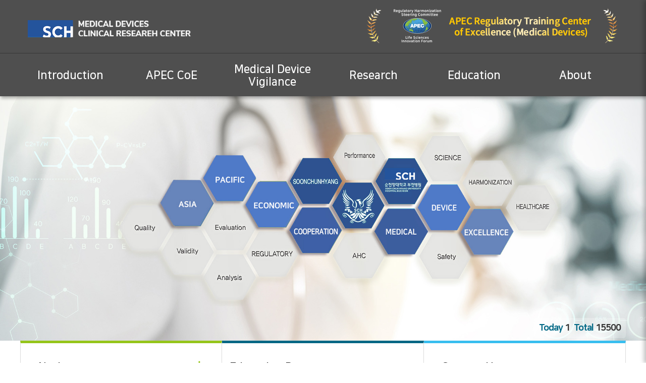

--- FILE ---
content_type: text/html;charset=UTF-8
request_url: https://ebdiagnostics.org/center/index.do
body_size: 17634
content:






  

<!DOCTYPE html>
<!DOCTYPE html>
<html lang="en">
  <head>
    <meta charset="utf-8">
    <meta http-equiv="X-UA-Compatible" content="IE=edge">
    <title>Medical Device Clinical Research Center</title>
    <meta name="viewport" content="width=device-width, initial-scale=1.0">
    <link rel="stylesheet" type="text/css" media="screen" href="css/normalize.css">
    <link rel="stylesheet" type="text/css" media="screen" href="css/style1.css?ver=20250709">    
  </head>
  <body>
    <header> 
        
 <!--top menu start-->
    <!-- 
    <div class="top_banner_wrap" id="_topBannerContainer">
      <div>
        <ul class="top_banner slick-initialized slick-slider slick-dotted">
    
          <div class="slick-list">
			<div class="slick-track" style="opacity: 1; width: 1903px; transform: translate3d(0px, 0px, 0px);">
				<li class="slick-slide slick-current slick-active" data-slick-index="0" aria-hidden="false" style="width: 1903px;">
            <div class="hd_banner">
              <div class="inner">
                <a href="/schmc/index.do" target="_blank">
                  <img src="images/top-menu5_2025.png" alt="" class="pc">                  
                </a>                
			   <a href='#' onclick='alert(" The registration is closed for \n 2025 GHC–SCH APEC CoE Collaborative Training on Medical Device TPLC.")'> 
                  <img src="images/top-menu6_2025.png" alt="" class="pc">
                </a>
              </div>
            </div>
          </li></div></div>
        
        <ul class="slick-dots" style="display: none;"><li class="slick-active"></li></ul></ul>
      </div>
      
    </div>
    -->
    <!--top menu end-->
      <nav style="width: 100%;    position: relative;    background: #4f4f4f;    box-shadow: 2px 4px 6px #0000004d;">
        <div class="logo_area">
          <a href="/center/index.do"> 
            <img src="images/logo.png" class="logo" alt="MEDICAL DEVICE TPLC REGULATORY SCIENCE RESEARCH CENTER logo">
          </a>
           <!--
            <a href="/schmc/index.do" class="go_bnner">
             2021 SCH Medical Device CoE Training September1st–17th, 2021
            <p>Click here</p>
          </a>  -->
           <img src="images/badge.png" class="badge" alt="APEC Regulatory Training Center of Excellence (Medical Devices)">
         <ul class="m_menu">
            <li class="special">
              <a href="#menu" class="menuToggle"></a>
              <div id="menu">               
                <ul>
                  <li class="depth1">Introduction</li>
                  <li>
                    <a href="/center/sub_01_01_Greetings.do">Greetings</a>
                  </li>
                  <li>
                    <a href="/center/sub_01_02_SCH_MD_Research_Center.do">SCH MD Research Center</a>
                  </li>
                  <li>
                    <a href="/center/sub_01_03_Soonchunhyang_university.do">SCH University</a>
                  </li>
                  <li>
                    <a href="/center/sub_01_04_Soonchunhyang_Medical_Center.do">SCH Medical Center</a>
                  </li>
                  <li>
                    <a href="/center/sub_01_05_sch_bucheon_hospital.do">SCH Bucheon Hospital</a>
                  </li>
                  <li>
                    <a href="/center/sub_01_06_Organization.do">Organization</a>
                  </li>

                  <li class="depth1">APEC CoE</li>
                  <li>
                    <a href="/center/sub_02_01_About_APEC_CoE.do">About APEC CoE</a>
                  </li>
                  <li>
                    <a href="/center/sub_02_02_Operation_details.do">Our Progress</a>
                  </li>

                  <li class="depth1">Medical Device Vigilance</li>
                  <li>
                    <a href="/center/sub_03_01_About_MDSIMC.do">About Monitoring Center</a>
                  </li>
                  <li>
                    <a href="/center/sub_03_02_Our_Progress.do">Our Progress</a>
                  </li>

                  <li class="depth1">Research</li>
                  <li>
                    <a href="/center/sub_04_01_projects.do">Projects</a>
                  </li>
                  <li>
                    <a href="/center/sub_04_02_Products.do">Publications</a>
                  </li>

                  <li class="depth1">Education</li>
                  <li>
                    <a href="/center/sub_05_01_APEC_CoE_WS.do">APEC CoE Training</a>
                  </li>
                  <!-- <li>
                    <a href="/center/sub_05_02_AHC_SCH_WS.do">AHC SCH Forum</a>
                  </li> -->
                  <li>
                    <a href="/center/sub_05_03_Previous.do">2021 Lectures</a>
                  </li> 
				  <li>
                    <a href="/center/sub_05_07_Previous.do">2022 Lectures </a>
                  </li>
                  <li>
                    <a href="/center/sub_05_08_Previous.do">2023 Lectures </a>
                  </li> 
                   <li>
                    <a href="/center/sub_05_10_Previous.do">2024 Lectures </a>
                  </li> 
                 <li>
                    <a href="/center/sub_05_11_Previous.do">2025 Lectures </a>
                  </li>
				  <li>
                    <a href="/center/sub_05_06_edu_imdrf.do">Online activities</a>
                  </li> 
				 
				  <li>
                    <a href="/center/sub_05_05_edu_real.do">Certificate</a>
                  </li>   
                  <li>
                    <a href="/center/sub_05_09_imdf_education.do">2023 IMDRF Education</a>
                  </li>  

                  <li class="depth1">About</li>
                  <li>
                    <a href="/center/sub_06_01_Notice_list.do">Notice</a>
                  </li>
                  <li>
                    <a href="/center/sub_06_02_Timeline.do">Timeline</a>
                  </li>
                  <li>
                    <a href="#">FAQ</a>
                  </li>
                  <li>
                    <a href="/center/sub_06_04_Associates.do">Associates</a>
                  </li> 
                            
                </ul>            
                </div>
              </li>
            </ul>
        </div>
        <div class="menu_area">
          <ul class="clearfix">
            <li>
              <a href="/center/sub_01_01_Greetings.do">Introduction</a>
            </li>
            <li>
              <a href="/center/sub_02_01_About_APEC_CoE.do">APEC CoE</a>
            </li>
            <li>
              <a href="/center/sub_03_01_About_MDSIMC.do">Medical Device<br>Vigilance</a>
            </li>
            <li>
              <a href="/center/sub_04_01_projects.do">Research</a>
            </li>
            <li>
              <a href="/center/sub_05_01_APEC_CoE_WS.do">Education</a>
            </li>
            <li>
              <a href="/center/sub_06_01_Notice_list.do">About</a>
            </li>
          </ul>
          <div class="depth2">
            <div class="depth2_menu">
              <ul class="clearfix">
                <li>
                  <a href="/center/sub_01_01_Greetings.do">Greetings</a>
                </li>
                <li>
                  <a href="/center/sub_01_02_SCH_MD_Research_Center.do">SCH MD Research Center</a>
                </li>
                <li>
                  <a href="/center/sub_01_03_Soonchunhyang_university.do">SCH University</a>
                </li>
                <li>
                 <a href="/center/sub_01_04_Soonchunhyang_Medical_Center.do">SCH Medical Center</a>                  
                </li>
                <li>
                  <a href="/center/sub_01_05_sch_bucheon_hospital.do">SCH Bucheon Hospital</a>
                </li>
                <li>
                  <a href="/center/sub_01_06_Organization.do">Organization</a>
                </li>
              </ul>
              <ul>
                <li>
                  <a href="/center/sub_02_01_About_APEC_CoE.do">About APEC CoE</a>
                </li>
                <li>
                  <a href="/center/sub_02_02_Operation_details.do">Our Progress</a>
                </li>
              </ul>
              <ul>
                <li>
                  <a href="/center/sub_03_01_About_MDSIMC.do">About Monitoring Center</a>
                </li>
                <li>
                  <a href="/center/sub_03_02_Our_Progress.do">Our Progress</a>
                </li>
              </ul>
              <ul>
                <li>
                  <a href="/center/sub_04_01_projects.do">Projects</a>
                </li>
                <li>
                  <a href="/center/sub_04_02_Products.do">Publications</a>
                </li>
              </ul>
               <ul>
                <li>
                  <a href="/center/sub_05_01_APEC_CoE_WS.do">APEC CoE Training</a>
                </li>
                <!-- <li>
                  <a href="/center/sub_05_02_AHC_SCH_WS.do">AHC SCH Forum</a>
                </li> -->
                  <li>
                    <a href="/center/sub_05_03_Previous.do">2021 Lectures </a>
                  </li> 
				  <li>
                    <a href="/center/sub_05_07_Previous.do">2022 Lectures </a>
                  </li> 
                   <li>
                    <a href="/center/sub_05_08_Previous.do">2023 Lectures </a>
                  </li>
                  <li>
                    <a href="/center/sub_05_10_Previous.do">2024 Lectures </a>
                  </li> 
                  <li>
                    <a href="/center/sub_05_11_Previous.do">2025 Lectures </a>
                  </li>
				  <li>
                    <a href="/center/sub_05_06_edu_imdrf.do">Online activities</a>
                  </li>  
               <!-- <li>
                    <a href="/center/sub_05_04_Casestudy.do">Case Study</a>
                </li>   
				-->
				<li>
                    <a href="/center/sub_05_05_edu_real.do">Certificate</a>
                </li> 
               
                <li>
                    <a href="/center/sub_05_09_imdf_education.do">2023 IMDRF Education</a>
                </li>   
				
              </ul>
              </ul>
               <ul>
                <li>
                  <a href="/center/sub_06_01_Notice_list.do">Notice</a>
                </li>
                <!-- 
                <li>
                  <a href="/center/sub_06_02_Timeline.do">Timeline</a>
                </li>
                -->
                <li>
                  <a href="#">FAQ</a>
                </li>
                <li>
                  <a href="/center/sub_06_04_Associates.do">Associates</a>
                </li>
                        
              </ul>            
            </div>          
          </div>          
          <img src="images/badge.png" class="m_badge" alt="APEC Regulatory Training Center of Excellence (Medical Devices)">    
        </div>  
      </nav>
    
    </header>  
  <!-- ==================================== // gnb end -->
    <div class="main_image">
     <img src="images/main_2024.jpg">
    </div>
   
    <div class="main_content clearfix">
      <!-- 
      <div id="popup1" style="z-index: 2;    position: absolute;    top: -60px;    left: 2%;">
        <a href="/schmc/index.do" target="_blank">
          <div>            
            Website for 2022 SCH Medical Device CoE Tranining<br/> &nbsp
          </div>
          <span>Click here</span>
        </a>
      </div>
      -->
     <!-- 
      <div id="popup2" style="z-index: 2;    position: absolute;    top: -150px;    left: 52%;">
        <a href="/schmc/index.do" target="_blank" style="display: block;    width: 585px;   padding: 35px;    box-sizing: border-box;    color: #fff;    font-size: 20px;    font-weight: bold;    text-align: left;    line-height: 30px;    border-radius: 4px;    background: #006784;    box-shadow: 0 0 20px 0 #ccc;">
          <div>
           Website for 2022 SCH Medical Device CoE Tranining<br/>         
          </div>
          <span style="float: right;    width: 195px;    padding: 10px 30px;    box-sizing: border-box;    color: #000;    font-size: 18px;    font-weight: bold;    border-radius: 40px;    background: #fff;"
          >Click here</span>
        </a>
      </div>      
      <div id="popup2" style="z-index: 2;    position: absolute;    top: -150px;    left: 2%;">
        <a href="/schmc/sub_id_reg.do" target="_blank" style="display: block;    width: 585px;   padding: 35px;    box-sizing: border-box;    color: #fff;    font-size: 20px;    font-weight: bold;    text-align: left;    line-height: 30px;    border-radius: 4px;    background: #006784;    box-shadow: 0 0 20px 0 #ccc;">
          <div>
            Registration for 2022 Medical Device Forum <br>            
          </div>
          <span style="float: right;    width: 195px;    padding: 10px 30px;    box-sizing: border-box;    color: #000;    font-size: 18px;    font-weight: bold;    border-radius: 40px;    background: #fff;"
          >Register here</span>
        </a>
      </div>    
       -->
    
      <div class="con_box box01">
        <p class="title">
          Notice 
          <a href="./sub_06_01_Notice_list.do"><img src="images/icon01.png"></a> 
        </p>
        <ul>
        
		  <li>
		    <a href="./sub_06_01_Notice_view.do?idx=42">Information for 2025 GHC–SCH APEC CoE Collaborative Training on Medical Device TPLC</a>
            
          </li>
        
		  <li>
		    <a href="./sub_06_01_Notice_view.do?idx=37">Guidance about Web browsers and Mobile access</a>
            
          </li>
        
          
        </ul>
      </div>
      <div class="con_box box02" style="padding:35px 15px;">
        <p class="title">
          Education Program   
         <!--  <a href="#"><img src="images/icon02.png"></a> --> 
        </p>
        <ul>
          <li>
            <a href="javascript:void(0)" >2025 GHC–SCH APEC CoE Collaborative Training on Medical </a>
          </li>
         <!--
          <li>
            <a href="javascript:void(0)">2021 AHC-SCH Medical Device Forum (Oct.)</a>
          </li>
           -->
          <li>
            <a href="#"> </a>
          </li>
          <li>
            <a href="#"> </a>
          </li>
        </ul>
      </div>
      <div class="con_box box03">
        <p class="title">Contact Us</p>
        <p class="contact">
          <span>E-mail</span><br>
          schmd.coe@gmail.com
        </p>
        <p class="contact">
          <span>Office</span><br>
          +82-32-327-3501
        </p>
      </div>
      <div class="today">
    Today <span>1</span>&nbsp; Total <span>15500</span>
      </div> 
       <!-- ==================================== // main_content end -->  
      </div>  
      <footer>
        <div id="footer">
         
          <ul class="f_logo_list clearfix">
            <li class="logo_APEC">
              <a href="https://www.apec.org/" target="_blank">
                <span>Asia-Pacific Economic Cooperation</span>
              </a>
            </li>
            <li class="logo_RHSC">
              <a href="https://www.apec.org/RHSC" target="_blank">
                <span>Regulatory Harmonization Steering Committee Life Sciences Innovation Forum</span>
              </a>
            </li>
            <li class="logo_mfds">
              <a href="https://www.mfds.go.kr/eng/index.do" target="_blank">
                <span>ìíìì½íìì ì²Â</span>
              </a>
            </li>
            <li class="logo_ghc" style="padding-top:15px">
              <a href="https://www.nifds.go.kr/ghc/index.do" target="_blank">
                <span>Global Harmonization Center</span>
              </a>
            </li>
            <li class="logo_SCH_Univ">
              <a href="https://homepage.sch.ac.kr/english/" target="_blank">
                <span>ìì²í¥ëíêµ</span>
              </a>
            </li>
            <li class="logo_schbc">
              <a href="https://international.schmc.ac.kr/bucheonEng/index.do" target="_blank">
                <span>ìì²í¥ëíêµ ë¶ìë³ì ë¶ì²Â</span>
              </a>
            </li>
          </ul>
          <div>
            <div>
              <address style="margin-left:30px">170, Jomaru-ro, Bucheon-si, Gyeonggi-do, 14584, Rep.of Korea.</address>
              <p style="margin-left:30px">Tel: +82-32-327-3501 / Fax: +82-32-327-3502 / E-mail: schmd.coe@gmail.com</p>
            </div>  
          </div>
          <p>Copyright (c) 2020 SCHMD CoE. All right Reserved.</p>
        </div>
      </footer>

      <!-- Scripts -->
      <script src="js/jquery.min.js"></script>
      <script src="js/jquery.scrollex.min.js"></script>
      <script src="js/jquery.scrolly.min.js"></script>
      <script src="js/browser.min.js"></script>
      <script src="js/breakpoints.min.js"></script>
      <script src="js/util.js"></script>
      <script src="js/main.js"></script>

  </body>
</html>

--- FILE ---
content_type: text/css
request_url: https://ebdiagnostics.org/center/css/style1.css?ver=20250709
body_size: 31293
content:
/*
Name: SCH 의료기기 연구센터
Author: Kim Min Jeong
Description: SCH 의료기기 연구센터 전용 스타일시트
*/
@charset "utf-8";

/* webfont 불러오기 */
@import url('../fonts/nanumsquare.css');

/* 제네럴 */
*, :after, :before {	-webkit-box-sizing: border-box;	-moz-box-sizing: border-box;	box-sizing: border-box;}
html, body, div, span, applet, object, iframe,h1, h2, h3, h4, h5, h6, p, blockquote, pre,a, abbr, acronym, address, big, cite, code,del, dfn, em, img, ins, kbd, q, s, samp,small, strike, strong, sub, sup, tt, var,b, u, i, center,dl, dt, dd, ol, ul, li,fieldset, form, label, legend,table, caption, tbody, tfoot, thead, tr, th, td,article, aside, canvas, details, embed, figure, figcaption, footer, header, hgroup, menu, nav, output, ruby, section, summary, time, mark, audio, video {margin: 0;	padding: 0;	border: 0;	font-size: 100%;}
html {width: 100%;}
body {
	width: 100%;
	min-width: 1200px;
	font-family: 'NanumSquare', '맑은 고딕', Dotum, '돋움', Helvetica, sans-serif;
	font-size: 18px;
	font-weight: 400;
	color: #333;
	-webkit-font-smoothing: subpixel-antialiased;
	word-break:keep-all;
}
h1, h2, h3, h4, h5, h6 {margin-top: 0;}
a {color: #000; text-decoration: none;}
ol, ul {list-style: none;}
table {border-collapse: collapse; border-spacing: 0;}
article, aside, details, figcaption, figure, footer, header, hgroup, menu, nav, section {	display: block;}
button{cursor: pointer; border: none; word-break: keep-all;}

/* IE 10, 11의 네이티브 화살표 숨기기 */
select::-ms-expand {display: none;}

/* clearfix */
.clearfix:after {display: table;content: "";clear: both;}
.clearfix:before {display: table;content: "";}

/*top-menu*/

.top_banner_wrap {position: relative;background: #343434;}
.top_banner_wrap .top_banner {position: relative;}
.slick-list {position: relative;display: block;overflow: hidden;margin: 0;padding: 0;}
.slick-track {position: relative;top: 0;left: 0;display: block;margin-left: auto;margin-right: auto;}
.slick-track:before, .slick-track:after {display: table;content: '';}
.slick-initialized .slick-slide {display: block;}
.slick-slide {display: none;float: left;height: auto;min-height: 1px;}
.top_banner_wrap .hd_banner {height: 120px;background: #343434;}
.top_banner_wrap .hd_banner .inner {max-width: 1200px;margin: 0 auto;height: 100%;}
.slick-initialized .slick-slide.slick-active a {display: block;}
.top_banner_wrap .top_banner img.pc {display: block;float: left;width: 50%;}
.top_banner_wrap .top_banner .mobile {display: none;}

@media screen and (max-width: 1800px) {
  .slick-track {
    transform: translate3d(-71px, 0px, 0px) !important;
  }
}

@media screen and (max-width: 1700px) {
  .slick-track {
    transform: translate3d(-106px, 0px, 0px) !important;
  }
}

@media screen and (max-width: 1600px) {
  .slick-track {
    transform: translate3d(-210px, 0px, 0px) !important;
  }
}

@media screen and (max-width: 1500px) {
  .slick-track {
    transform: translate3d(-172px, 0px, 0px) !important;
  }
}

@media screen and (max-width: 1400px) {
  .slick-track {
    transform: translate3d(-265px, 0px, 0px) !important;
  }
}


@media screen and (max-width: 1300px) {
  .slick-track {
    transform: translate3d(-316px, 0px, 0px) !important;
  }
}

@media screen and (max-width: 1200px) {
  .slick-track {
    transform: translate3d(-360px, 0px, 0px) !important;
  }
}

@media screen and (max-width: 1100px) {
  .top_banner_wrap .top_banner img.pc {
    width: 45.5%;
  } 

  .top_banner_wrap .hd_banner {
    height: auto;
}
}


@media screen and (max-width: 1000px) {
  .top_banner_wrap .top_banner img.pc {
    width: 41.5%;
  } 

  .top_banner_wrap .hd_banner {
    height: auto;
}
}

@media screen and (max-width: 900px) {
  .top_banner_wrap .top_banner img.pc {
    width: 37.5%;
  } 

  .top_banner_wrap .hd_banner {
    height: auto;
}
}

@media screen and (max-width: 800px) {
  .top_banner_wrap .top_banner img.pc {
    width: 33.5%;
  } 

  .top_banner_wrap .hd_banner {
    height: auto;
}
}

@media screen and (max-width: 700px) {
  .top_banner_wrap .top_banner img.pc {
    width: 29.5%;
  } 

  .top_banner_wrap .hd_banner {
    height: auto;
}
}

@media screen and (max-width: 600px) {
  .top_banner_wrap .top_banner img.pc {
    width: 23.5%;
  } 

  .top_banner_wrap .hd_banner {
    height: auto;
}
}


@media screen and (max-width: 500px) {
  .top_banner_wrap .top_banner img.pc {
    width: 20.5%;
  } 

  .top_banner_wrap .hd_banner {
    height: auto;
}

}

@media screen and (max-width: 375px) {
  .top_banner_wrap .top_banner img.pc {
    width: 16%;
  } 

  .top_banner_wrap .hd_banner {
    height: auto;
}

}



/* typography */
h1 {font-size: 18px;	font-weight: 600;	margin-bottom: 15px;}
h2 {font-size: 16px;	font-weight: 700;	line-height: 2em;}
.text-left {text-align: left!important;}
.text-center {text-align: center!important;}
.text-right {text-align: right!important;}

.v-middle{vertical-align: middle;}

/* GNB */
nav{width: 100%; position: relative; background: #4f4f4f; box-shadow: 2px 4px 6px #0000004d;}
nav .logo_area{width: 1200px; height: 105px; margin:0 auto; padding: 0 15px;}
nav .logo_area .logo{margin-top: 2.2em;}
nav .logo_area .badge{float: right; margin-top: 0.9em;}
nav .menu_area{width: 100%; border-top: 1px solid #363636; color: #fff;}
nav .menu_area>ul{width: 1200px; margin:0 auto;}
nav .menu_area>ul>li{float: left; width:16.6666%; height: 85px;}
nav .menu_area>ul>li>a{width: 100%; height: 100%; display: inline-block; color: #fff; font-size: 22px; font-weight: 700; text-align: center; padding-top: 31px;}
nav .menu_area>ul>li:nth-child(3)>a{padding-top: 19px;}
nav .menu_area>ul>li>a:hover{color: #38beef; font-weight: 800;}

nav .menu_area .depth2{visibility: hidden; opacity: 0;  transition: .2s ease-in-out; width: 100%; position: absolute; border-bottom: 2px solid #006784; padding:10px; background: #fff; z-index: 9999;}
nav .menu_area .depth2 .depth2_menu{width: 1200px; margin:0 auto;}
nav .menu_area .depth2 .depth2_menu ul{width: 16.6666%; float: left; margin-top: 10px;}
nav .menu_area .depth2 .depth2_menu ul li{margin-bottom: 15px;}
nav .menu_area .depth2 .depth2_menu ul li a{width: 100%; height: 100%; display: inline-block; text-align: center; color: #333; font-size: 20px; font-weight: 700; letter-spacing: -1px;}
nav .menu_area .depth2 .depth2_menu ul li a:hover{color: #38beef; font-weight: 800;}

nav .menu_area:hover .depth2{visibility: visible;  opacity: 1;}

nav .m_badge{display: none;}

.m_menu {display: none; list-style: none; margin: 0; padding: 0; white-space: nowrap;}
.m_menu > li {display: inline-block; padding: 0;}
.m_menu > li > a { border: 0; color: #fff; display: block; font-size: 0.8em; letter-spacing: 0.225em; padding: 0 1.5em; text-transform: uppercase;}
.m_menu > li > a.menuToggle {outline: 0; position: relative;}
.m_menu > li > a.menuToggle:after { background-image: url("images/bars.svg"); background-position: right center; background-repeat: no-repeat; background-size: 25px; content: ''; display: inline-block; height: 3.75em; vertical-align: top; width: 2em;}

@media screen and (max-width: 736px) {

  .m_menu > li > a.menuToggle {padding: 0 1.5em;}
  .m_menu > li > a.menuToggle span {display: none;}

}

@media screen and (max-width: 736px) {

  .m_menu > li > a {padding: 0 0 0 1.5em;}

}

.m_menu > li:first-child {margin-left: 0;}


#menu {
    -moz-transform: translateX(20em);
    -webkit-transform: translateX(20em);
    -ms-transform: translateX(20em);
    transform: translateX(20em);
    -moz-transition: -moz-transform 0.5s ease;
    -webkit-transition: -webkit-transform 0.5s ease;
    -ms-transition: -ms-transform 0.5s ease;
    transition: transform 0.5s ease;
    -webkit-overflow-scrolling: touch;
    background: #006784;
    color: #ffffff;
    height: 100%;
    max-width: 80%;
    overflow-y: auto;
    padding: 3em 2em;
    position: fixed;
    right: 0;
    top: 0;
    width: 20em;
    z-index: 10002;
  }

#menu ul { list-style: none;  padding: 0;}
#menu ul .depth1{border-bottom: 0;}
#menu ul > li {margin: 0.2em 0 0 0;  padding: 0.5em 0 0 0;}
#menu ul > li:first-child { border-top: 0 !important;  margin-top: 0 !important;  padding-top: 0 !important;}
#menu ul > li > a { border: 0; color: inherit; display: block; outline: 0; text-decoration: none; }
#menu ul .depth1{border-top: 0; font-size: 20px; margin-top: 15px; font-weight: 800; color: #cdff4e; }

#menu .close {background-image: url("images/close.svg");  background-position: 4.85em 1em;  background-repeat: no-repeat;  border: 0;  cursor: pointer;  display: block;  height: 3em;  position: absolute;  right: 0;  top: 0;  vertical-align: middle;  width: 7em;}

@media screen and (max-width: 736px) {

  #menu {padding: 3em 1.5em;}

}

body.is-menu-visible #page-wrapper {opacity: 0.35;}
body.is-menu-visible #page-wrapper:before { display: block;}
body.is-menu-visible #menu {-moz-transform: translateX(0);-webkit-transform: translateX(0);-ms-transform: translateX(0);transform: translateX(0);}

/* main */
.main_image{width: 100%; min-width: 1200px;}
.main_image img{width: 100%;}

.main_content{width: 1200px; margin:0 auto; margin-top: -5px;}
.main_content .con_box{float: left; width: 33.3333%; height: 240px; border-top: 5px solid #95c51a; padding: 35px 35px; border-right: 1px solid #dbdbdb;}
.main_content .con_box.box01{border-left: 1px solid #dbdbdb;}
.main_content .con_box.box02{border-top-color:#006784;}
.main_content .con_box.box03{border-top-color:#38beef;}

.main_content .con_box .title{font-size: 22px; font-weight: 600; border-bottom: 1px solid #dbdbdb; padding-bottom: 5px; word-spacing: -1px;}
.main_content .con_box .title a{float: right;}

.main_content .con_box ul{padding-top: 20px;}
.main_content .con_box ul li{margin-bottom: 12px;}
.main_content .con_box ul li a{display: block; overflow: hidden; white-space: nowrap; text-overflow: ellipsis;}
.main_content .con_box ul li a:hover{color:#38beef;} 

.main_content .con_box.box03 .contact{padding: 18px 0;}
.main_content .con_box.box03 p:nth-child(2){ font-size:20px; color: #006784; font-weight: 800; position: relative;}
.main_content .con_box.box03 p:nth-child(2):after{content: ''; display: block; position: absolute; width: 38px; height: 1px; top: 80px; left: 0; background: #dbdbdb;}
.main_content .con_box.box03 p span{color: #38beef; font-size: 16px; font-weight: 800;}

/* Footer */
#footer::before { clear:both;}
#footer { width:100%; border-top:1px solid rgba(0, 0, 0, 0.1); background: #f5f5f5;}
#footer > ul.f_logo_list { display:flex; width: 1150px; margin: 0 auto; padding:10px 0; box-sizing:border-box; background:#f5f5f5; text-align:center;}
#footer > ul.f_logo_list li { width: 16.666%;}
#footer > ul.f_logo_list li a { display:inline-block;}
#footer > ul.f_logo_list li.logo_APEC a { width:100%; height:80px; background:url('../images/h_footer_apec.png') no-repeat center 50%; background-size: contain;}
#footer > ul.f_logo_list li.logo_RHSC a { width:100%; height:80px; background:url('../images/h_footer_rhsc.png')no-repeat center 50%; background-size: 47%;}
#footer > ul.f_logo_list li.logo_mfds a { width:100%; height:80px; background:url('../images/h_footer_mfds.png') no-repeat center 50%; background-size: 90%;}
#footer > ul.f_logo_list li.logo_ghc a { width:100%; height:80px; background:url('../images/h_footer_ghc1.png') no-repeat 65% -3px; background-size: 55%;}
#footer > ul.f_logo_list li.logo_SCH_Univ a { width:170px; height:80px; background:url('../images/h_footer_schu.png') no-repeat center 50%; background-size: 90%;}
#footer > ul.f_logo_list li.logo_schbc a { width:235px; height:80px; background:url('../images/h_footer_schbc.png') no-repeat center 50%; background-size: 90%;}
#footer > ul.f_logo_list li a span { position:absolute; left:-3000px;}
#footer > div {box-sizing:border-box; color:#6d6d6d; font-size:14px; line-height:18px; background:#dfdfdf; }
#footer > div > div{width: 1200px;  padding: 30px 0 30px 340px; margin: 0 auto; background:url(../images/footer_logo.png) no-repeat 1% 50%;}
#footer > p { padding:10px 50px; box-sizing:border-box; color:#333; font-size:14px; text-align:center; background:#ccc;}

/* sub layout */
main{width: 1200px; margin:0 auto; padding: 30px 0 70px 0;}

main .left_menu{float: left; width: 230px; margin-right: 30px;}
main .left_menu h2{font-size:30px; font-weight: 700; padding-bottom: 13px; background: url('../images/left_border.png') no-repeat 0 65px; letter-spacing: -1px;}
main .left_menu ul li{padding: 15px 0; border-bottom: 1px dashed #adadad;}
main .left_menu ul li:last-child{border-bottom: 0;}
main .left_menu ul li a{font-size: 18px; font-weight: 700; letter-spacing: -1px;}
main .left_menu ul li.on a{color: #38beef; font-weight: 800;}

main .content{width: calc(100% - 260px); float: left; margin-top: 10px;}
main .content h3{font-size:36px; font-weight: 700; color: #006784; margin-bottom: 20px;}

main img{width: 100%;}

h4{font-size: 26px; font-weight: 700; margin: 40px 0 20px 0; color: #006784;}
h4:after {content: ''; display: block; width: 100%; height: 3px; background: linear-gradient(90deg, #95c51a, #006784, #36bdef); margin: 6px 0 10px;}

.table_title{font-size: 20px; font-weight: 700; color: #006784;}

.list li{position: relative; line-height: 1.5em; padding-left: 15px;}
.list li:before {content: ''; display: block; position: absolute; left: 5px; top: 11px; width: 3px; height: 3px; background: #9a9eac;}

/* Tabs */
.tabs{position:relative;}
.tabs>ul:after {display:block;clear:both;content:'';}
.tabs>ul>li{float:left;display:table; width: 25%; height: 55px; border:1px solid #006784; border-left:0; border-right: 0; border-top:0px solid #006784;background:#e7e7e7;font-size:0.9rem;text-align:center;}
.tabs>ul>li>a{display:table-cell;width:100%; vertical-align:middle; text-align:center; font-weight: 800; font-size: 17px; letter-spacing: -1px; color: #5b5b5b;}
.tabs>ul>li.active:first-child {border-left:1px solid #006784;}
.tabs>ul>li.active {background:#fff;border:1px solid #006784; border-bottom:1px solid #fff; }
.tabs>ul>li.active>a{color:#006784;}
.tabcont {display:none; font-size:16px; margin-top:-1px; border-top:0.1px solid #cacaca; padding-top: 20px;}
.tabs .btnbox.tabbtn {position:absolute;right:0;top:0.5rem;}


/* table */
table{width: 100%; border-bottom: 2px solid #006784;}
table th{background: #006784; color: #fff; padding: 10px;}
table td{color: #333; padding: 10px;}
table tr:nth-child(even){background: #edf7fa;}

/* Introduction */

#greetings .content .gt_text{position: absolute; width: 647px;}
#greetings .content img{width: 100%;}

#SCH_Bucheon .content p,
#SCH_univ .content p{margin: 15px 0;}
#SCH_Bucheon .content img{width: 100%;}

/* Research */
.info_text{margin: 10px 0; font-size: 16px;}

/* Education */
.ed_text{margin: 10px 0;}

/* APEC_CoE_WS */

#APEC_CoE_WS table tr td{word-break: keep-all; line-height: 1.5em;}
#APEC_CoE_WS table tr .background_td ul{margin-top: 20px;}
#APEC_CoE_WS table tr .background_td ul:first-child{margin-top: 0;}
#APEC_CoE_WS table tr .background_td ul li{line-height: 1.5em;}
#APEC_CoE_WS table tr .background_td strong{font-weight: 600;}

#APEC_CoE_WS table .Subject_3 td p{margin-top: 20px;}
#APEC_CoE_WS table .Subject_3 td p:first-child{margin-top: 0;}

#APEC_CoE_WS table tr td .highlight{color: #39bfef; font-style: italic; font-weight: 600;}

#APEC_CoE_WS table tr td a img{margin-top: -9px; margin-left: 7px;}

#APEC_CoE_WS .tabs{margin-top: 60px;}

#APEC_CoE_WS .accordion-box{width: 100%;}
#APEC_CoE_WS p.title{ width: 100%; line-height: 60px; background:#00546c; color: #fff; box-sizing: border-box; padding: 0 15px; border-bottom: 2px solid #fff;}
#APEC_CoE_WS p.title.on{background:#00546c;}
#APEC_CoE_WS .con{display:none;}

.program_table{width: 100%;}
.program_table thead tr th{border-top: 2px solid #006784; border-bottom: 2px solid #006784; background: #fff; color: #006784; font-weight: 500; padding: 10px; word-break: keep-all; font-size: 18px;}
.program_table tbody tr{border-bottom: 1px solid #006784;}
.program_table tbody tr td{border-right:1px solid #006784; padding: 10px; word-break: keep-all; font-size: 16px;}
.program_table tbody tr td:last-child{border-right: 0;}

.program_table tbody tr .background_td{background: #006784; color: #fff; padding: 15px;}

.program_table tbody tr .text_center{text-align: center;}

.program_table tr:nth-child(even),
.time_tb tr:nth-child(even){background: #fff;}

/* About */
.border_time{border-bottom: 1px dashed #9a9c9c                                                                                                                                                 ;}
.bg_gr{background: #f7ffe2!important;}
.bg_bl{background: #cfebf3!important;}

.time_tb tr th:first-child{background: #95c51a;}
.time_tb tr th:last-child{background: #38beef;}

.time_tb tr td:last-child{background: #dbf7ff;}

button { background: #006784; color: #fff; padding: 10px; border-radius: 5px;}
button:hover { background: #004457;}

#notice .notice_area{margin-top: 30px; width: 100%;}

#notice .top_btn_area,
#Previous .top_btn_area{width: 100%; text-align: right;}
#notice .top_btn_area button,
#Previous .top_btn_area button{padding: 8px 25px;}
#notice table{width: 100%; margin-top: 5px; margin-bottom: 20px;}

#notice table tr td:first-child,
#notice table tr td:last-child{text-align: center;}

.notice_view_area{width: 100%; margin-bottom: 15px;}
.notice_view_area .notice_tit{border-top: 2px solid #000; margin-top: 10px; padding:25px 35px; padding-bottom: 50px;}
.notice_view_area .notice_tit .tit{font-size: 20px; float: left; font-weight: 600;}
.notice_view_area .notice_tit .notice_date{float: right;}
.notice_view_area .notice_box{padding:30px; font-size: 15px; min-height: 300px; font-weight: 300; line-height: 1.5em; border-bottom: 2px solid #000; border-top: 1px solid #d6d6d6;}

#notice .edit_table{border-top: 2px solid #000; border-bottom: 2px solid #000;}
.edit_table tr th{font-weight: 600; font-size: 16px; background: none; color: #333;}
.edit_table tr td .input{background: #f8f6f5; width: 100%; font-size: 16px; border: 0; padding: 10px; font-family: NanumBarunGothic; font-weight: 300; -webkit-box-sizing: border-box;  box-sizing: border-box; -moz-box-sizing: border-box;}
.edit_table .memoarea {width: 100%; height: 250px; padding: 15px; box-sizing: border-box; resize: none; font-size: 16px;}
.edit_table tr:nth-child(even){background: none;}
.edit_table tr{border-bottom: 1px solid #d6d6d6;}


/* page list */
.page_list{width:480px; margin: 0 auto; text-align: center;}
.page_list a{display: inline-block; width: 23px; height: 25px; margin-right: 5px; padding: 0 1px; line-height: 23px; font-size: 13px; border: 1px solid #fff; color: #666; text-decoration: none; vertical-align: middle; text-align: center; font-weight: 300; }
.page_list a.on{width: 23px; height: 25px; color: #38beef; border: 1px solid #38beef;}
.page_list a.first, .page_list a.prev, .page_list a.next, .page_list a.end{background-image: url(../images/buico/sp_paging.png); background-repeat: no-repeat; border: 1px solid #fff; font-size: 0; line-height: 0;}
.page_list a.on,.page_list a:hover,.page_list a:focus,.page_list a:active {width:23px;height:25px;color:#38beef;border:1px solid #38beef;}
.page_list a.first:hover,.page_list a.prev:hover,.page_list a.next:hover,.page_list a.end:hover,.page_list a.first:focus,.page_list a.prev:focus,.page_list a.next:focus,.page_list a.end:focus {border:1px solid #38beef;}
.page_list a.first {background-position:4px -145px;margin-right:1px;}
.page_list a.first:hover {background-position:4px -170px;}
.page_list a.prev {background-position:4px -95px;margin-right:5px;}
.page_list a.prev:hover {background-position:4px -120px;}
.page_list a.next {background-position:-33px -95px;}
.page_list a.next:hover {background-position:-33px -120px;}
.page_list a.end {background-position:-32px -145px;margin-left:1px;}
.page_list a.end:hover {background-position:-32px -170px;}

/* APEC CoE */
#About_APEC_CoE .content p{margin: 15px 0;}

#About_APEC_CoE h4{margin: 40px 0 10px 0;}
#About_APEC_CoE table{margin-bottom: 30px;}
#About_APEC_CoE table tr:nth-child(even){background: none;}
#About_APEC_CoE table tr td{border-bottom: 1px solid #bbb; border-right:1px solid #bbb; text-align: center;} 
#About_APEC_CoE table tr td:last-child{border-right: 0;}


/* Medical Device Monitoring */
#About_MDSIMC h2{line-height: 1em; font-size: 26px; padding-bottom: 20px;}
#About_MDSIMC p{margin-bottom: 15px;}
#About_MDSIMC .img_box img{float: left; width: 32%; display: block;}
#About_MDSIMC .img_box span{display: inline-block; float: left; width: 63%; line-height: 1.5em;}
#About_MDSIMC .md_list{line-height: 1.5em;}

.chart01{margin: 30px 0;}

.prog_tbl{border-top: 2px solid #006784;}
.prog_tbl tr{border-bottom: 2px solid #eee;}
.prog_tbl tr:nth-child(even){background: none;}
.prog_tbl tr:last-child{border-bottom: 2px solid #006784;}

.chart02{margin: 30px 0;}

.line2{line-height: 1em; font-size: 26px; padding-bottom: 20px;}

/*Soonchunhyang Medical Center*/
#SCH_Medical .ssj img{width: 30%; float: left;}
#SCH_Medical .ssj .text_r{width: calc(100% - 32.2%); float: left; margin-left: 20px; text-align: center; padding: 72px 30px; background: #f4f5f9;}
#SCH_Medical .ssj .ssj_title{font-size: 35px; font-weight: 800; color: #297e9c;}
#SCH_Medical .ssj .ssj_sub{font-family: "맑은 고딕"; font-size: 20px; margin: 15px 0 30px; font-weight: 600; color: #38beef;}

.found { margin-top: 20px; background: #f4f5f9;}
.found.fifth .branch{position:relative;height:1045px;padding:0 20px;background:url('../images/hospital_branch.png') no-repeat center center;}
.found.fifth .branch ul{position:relative;width:100%;height:100%;}
.found.fifth .branch li{position:absolute; width: 245px; padding:10px;box-sizing:border-box;border:1px solid #e4e4e4;background:#fff;}
.found.fifth .branch li .tit{margin-top:10px;color:#00738b;font-weight:600}
.found.fifth .branch li .tit + p{margin-top:10px;font-size: 16px;color:#000;line-height:1.5em;letter-spacing:-0.05em;}
.found.fifth .branch li.se{top:60px;left:0;}
.found.fifth .branch li.ch{top:60px;right:0;}
.found.fifth .branch li.bu{top: 395px;left:0;}
.found.fifth .branch li.gu{top:500px;right:0;}
.found.fifth .branch li.hq{top:725px;}
.found.fifth .branch .img_wrap{margin-right:0}

/*Previous Lectures*/
#Previous .tabcont table{border-top: 2px solid #006784;}
#Previous .tabcont table tr td img{width: 200px; height: 144px; float: left; margin-right: 20px;}
#Previous .tabcont table tr td .list_info{margin-top: 15px; float: left; width: calc(100% - 220px);}
#Previous .tabcont table tr td .list_info p{font-size: 18px;}
#Previous .tabcont table tr td .list_info .list_title{font-size: 22px; font-weight: 700; margin: 5px 0; letter-spacing: -1px; line-height: 1em;}
#Previous .tabcont table tr td .list_info a:hover{color: #95c51a;}

#Previous .tabcont table tr td .list_info.long{margin-top: 7px;}
#Previous .tabcont table tr td .list_info.long .list_title{font-size: 18px;}

#Previous .notice_view_area .notice_tit{padding-bottom: 35px;}
#Previous .notice_view_area .notice_tit .tit{float: none; line-height: 2em;}

/*Associates*/
#Associates .content ul{border-top: 2px solid #006784; border-bottom: 2px solid #006784;}
#Associates .content ul li{border-bottom: 1px solid #adadad; padding: 10px 0;}
#Associates .content ul li img{width: 20%; vertical-align: middle; margin-right: 50px;}
#Associates .content ul li a{font-size: 18px; font-weight: 700;}
#Associates .content ul li a:hover{color: #95c51a;}

/*About the Speaker*/
.subject{margin: 10px 0 30px 0;}
.subject .subject_title{font-weight: 800; color: #006784; font-size: 18px;}
.subject li{margin-bottom: 10px;}
.speaker:after{content: ''; display: block; clear: both;}
.speaker .photo{float: left; width: 230px; height: 230px; margin-bottom: 30px; overflow: hidden; border: 5px solid #eee;}
.speaker .photo img{width: 100%;}
.speaker ul{float: left; margin-left: 30px; width: 530px;}
.speaker ul li{margin-bottom: 15px;}
.speaker ul li .sp_title{font-weight: 800; color: #006784; font-size: 18px; float: left; margin-right: 10px;}
.speaker ul li p{font-size: 17px;font-family: 'NanumSquare';   font-weight: 400  ;   color: #333;}

.speaker .history{width: 100%; padding-top: 25px; margin-left: 0; border-right: 0; border-top: 1px solid #dcdcdc;}
.speaker .history .sp_title{color: #38beef;}
.speaker .history li:first-child .sp_title{color:#006784;}
.speaker .history li p{font-size: 18px;}

.sub_title{line-height: 2.5em; margin-top: -10px;}
.sub_title.width_img{line-height: 1.8em; margin-top: -10px; margin-bottom: 10px; font-size: 13px;}
.sub_title.width_img img{width: 15px;}

.u_conference .submit{width: 90%;}

#menu{box-shadow: -4px 1px 8px #00000040;}

/*AHC_SCH_WS*/
.WB_text{font-size: 24px; font-weight: 800; color: #006784;}
.WB_text span{font-size: 18px; font-weight: 600;}
.logo_wb{width: 50%; transform: translate(50%, 0); margin: 30px 0;}
.main_content{position: relative;}
.today{position: absolute; right: 0; top: -45px; font-weight: 800; color: #006885; letter-spacing: -1px; background: #ffffff3d; padding: 10px; border-radius: 5px;}
.main_content .today span{color: #333;}

.coe_link{display: block; width: 100%; padding: 15px; color: #fff; background:#006784; font-size: 20px; font-weight: 800; margin-top: 30px;}

#Previous .tabcont table tr td .list_info .views{font-size: 16px; margin-top: 10px; font-weight: 700;}
#Previous .notice_box .views{font-size: 16px; margin-left: 10px; margin-top: 10px; font-weight: 700; color: #006784;}
#notice table tr td:nth-child(3){text-align: center;}
.view_nom{margin-right: 30px;}
@media screen and (max-width: 1200px){  

  body,
  .main_image{min-width: auto;}

  nav .logo_area,
  .main_content,
  #footer > ul.f_logo_list,
  #footer > div > div{width: 100%;}

  nav .menu_area>.clearfix,
  nav .depth2{display: none;}
  nav .logo_area .badge{width: 340px; margin-right: 66px; margin-top: 1.6em;}
  .m_menu {display: block; position: absolute; top: 22px; right: 7px;}

  .main_content .con_box{width: 100%;}

  #footer > ul.f_logo_list{padding: 10px 15px;}  
  #footer > div > div{padding: 30px 0 30px 190px; background-size: 150px; background-position: 3% 50%;}

    nav .logo_area{height: 60px;}
    nav .logo_area .logo{width: 250px; margin-top: 20px;}
    nav .logo_area .badge{width: 250px; margin-top: 13px;}
    .m_menu{top: 2px; right: 0;}

  /* sub layout */
  main{width: 100%; padding: 30px;}
  main .left_menu{display: none;}
  main .content{width:100%;}
  
  #SCH_Medical .ssj img {width: 29%;}

}

@media screen and (max-width: 768px){  

  /* Introduction */
  #greetings .content .gt_text{position: static; width: 100%;}

  .found.fifth .branch li {width: 195px;}
  .found.fifth .branch li.hq {width: 215px;}

}

@media screen and (max-width: 650px){  

    nav .logo_area .badge{display: none;}

}    

@media screen and (max-width: 414px){ 

    body{font-size: 16px;}
    main{padding: 20px;}
    main .content h3{font-size: 22px; margin-bottom: 15px;}

    #footer > ul.f_logo_list {
    display: block;
    padding-top: 0;
    padding-bottom: 0;
}
   #footer > ul.f_logo_list li {
    width: 33.3333%;
    float: left;
    height: 65px;
}
    #footer > ul.f_logo_list li.logo_AHC a {width: 100%; height: 80px; background: url(../images/h_footer_ghc.png) no-repeat 51% 0px; background-size: 60%;}
    #footer > div > div{width: 100%; padding: 70px 15px 25px 15px; background-position: 50% 30px; text-align: center;}

    /* table */
    table th{padding: 4px; font-size: 12px; word-break: break-word;}
    table td{padding: 4px; font-size: 12px; word-break: break-word;}

    .program_table thead tr th{font-size: 14px;}
    .program_table tbody tr td{padding: 5px; font-size: 12px;}
    #APEC_CoE_WS p.title{font-size: 14px; padding: 12px; line-height: normal;}

    #About_MDSIMC .img_box span,
    #About_MDSIMC .img_box img{width: 100%;}

    .tabs>ul>li{width: 50%; border: 1px solid #fff;}
    .tabs>ul>li.active{background: #006784; color: #fff;}
    .tabs>ul>li.active>a {color: #fff;}

    #Previous .tabcont table tr td img{width: 100%; margin-right: 0; height: auto;}
    #Previous .tabcont table tr td {padding: 20px 8px; border-bottom: 1px dashed #bbb;}
    #Previous .tabcont table tr:nth-child(even){background: none;}
    #Previous .tabcont table tr td .list_info{width: 100%; margin-bottom: 10px;}
    #Previous .tabcont table tr td .list_info .list_title{font-size: 18px;}
    #Previous .tabcont table tr td .list_info p { font-size: 16px;}

    .page_list {width: 100%;}

    #Associates .content ul li{text-align: center;}
    #Associates .content ul li a {font-size: 14px; width: 100%; display: inline-block; margin-top: 10px;}
    #Associates .content ul li img{width: 220px; margin-right: 0;}

    #Previous .notice_view_area .notice_tit{padding: 20px;}  
    #Previous .notice_view_area .notice_tit .tit{line-height: 1em; font-size: 18px;}
    .notice_view_area .notice_box{padding: 20px 0;}
    iframe{width: 100%!important; height: auto!important;}

    #SCH_Medical .ssj img {width: 100%;}
    #SCH_Medical .ssj .text_r{width: 100%; margin-left: 0; padding: 40px 15px;}
    #SCH_Medical .ssj .ssj_title {font-size: 22px;}
    #SCH_Medical .ssj .ssj_sub {font-size: 16px;}
    .found{background: #fff;}
    .found.fifth .branch{height: auto; padding: 0; background: none;}
    .found.fifth .branch li{position: static; width: 100%; margin-bottom: 15px;}
    .found.fifth .branch li.hq{width: 100%;}

    .speaker .photo{width: 100%; height: auto;}
    .speaker ul{width: 100%; margin-left: 0;}
    .speaker ul li{font-size: 14px;}
    .speaker ul li .sp_title{font-size: 16px;}
    .speaker ul li p,
    .speaker .history li p{font-size: 16px;}    

    .notice_view_area .notice_tit{margin-top: 10px; padding: 15px 0; padding-bottom: 10px;}
    .notice_view_area .notice_tit .tit{font-size: 18px; float: none; font-weight: 600; margin-bottom: 10px;}
    .notice_view_area .notice_tit .notice_date {float: none; font-size: 14px;}

    .main_image {overflow: hidden;}
    .main_image img{width: 143%; margin-left: -21%;}
    .main_content .con_box{height: 225px; padding: 25px;}

    .WB_text {font-size: 17px;}
    .WB_text span {font-size: 14px;}
    .logo_wb {width: 87%; transform: translate(0, 0); margin: 33px 25px;}
    #AHC_SCH_WS .list li { position: relative; line-height: 1.3em; padding-left: 15px; margin-bottom: 10px;}

    .list li {line-height: 1.2em;}
    .list li:before{content: ''; display: block; position: absolute; left: 5px; top: 8px; width: 3px; height: 3px; background: #9a9eac;}

}

--- FILE ---
content_type: application/javascript
request_url: https://ebdiagnostics.org/center/js/main.js
body_size: 1719
content:
/*
	Spectral by HTML5 UP
	html5up.net | @ajlkn
	Free for personal and commercial use under the CCA 3.0 license (html5up.net/license)
*/

(function($) {

	var	$window = $(window),
		$body = $('body'),
		$wrapper = $('#page-wrapper'),
		$banner = $('#banner'),
		$header = $('#header');

	// Breakpoints.
		breakpoints({
			xlarge:   [ '1281px',  '1680px' ],
			large:    [ '981px',   '1280px' ],
			medium:   [ '737px',   '980px'  ],
			small:    [ '481px',   '736px'  ],
			xsmall:   [ null,      '480px'  ]
		});

	// Play initial animations on page load.
		$window.on('load', function() {
			window.setTimeout(function() {
				$body.removeClass('is-preload');
			}, 100);
		});

	// Mobile?
		if (browser.mobile)
			$body.addClass('is-mobile');
		else {

			breakpoints.on('>medium', function() {
				$body.removeClass('is-mobile');
			});

			breakpoints.on('<=medium', function() {
				$body.addClass('is-mobile');
			});

		}

	// Scrolly.
		$('.scrolly')
			.scrolly({
				speed: 1500,
				offset: $header.outerHeight()
			});

	// Menu.
		$('#menu')
			.append('<a href="#menu" class="close"></a>')
			.appendTo($body)
			.panel({
				delay: 500,
				hideOnClick: true,
				hideOnSwipe: true,
				resetScroll: true,
				resetForms: true,
				side: 'right',
				target: $body,
				visibleClass: 'is-menu-visible'
			});

	// Header.
		if ($banner.length > 0
		&&	$header.hasClass('alt')) {

			$window.on('resize', function() { $window.trigger('scroll'); });

			$banner.scrollex({
				bottom:		$header.outerHeight() + 1,
				terminate:	function() { $header.removeClass('alt'); },
				enter:		function() { $header.addClass('alt'); },
				leave:		function() { $header.removeClass('alt'); }
			});

		}

})(jQuery);